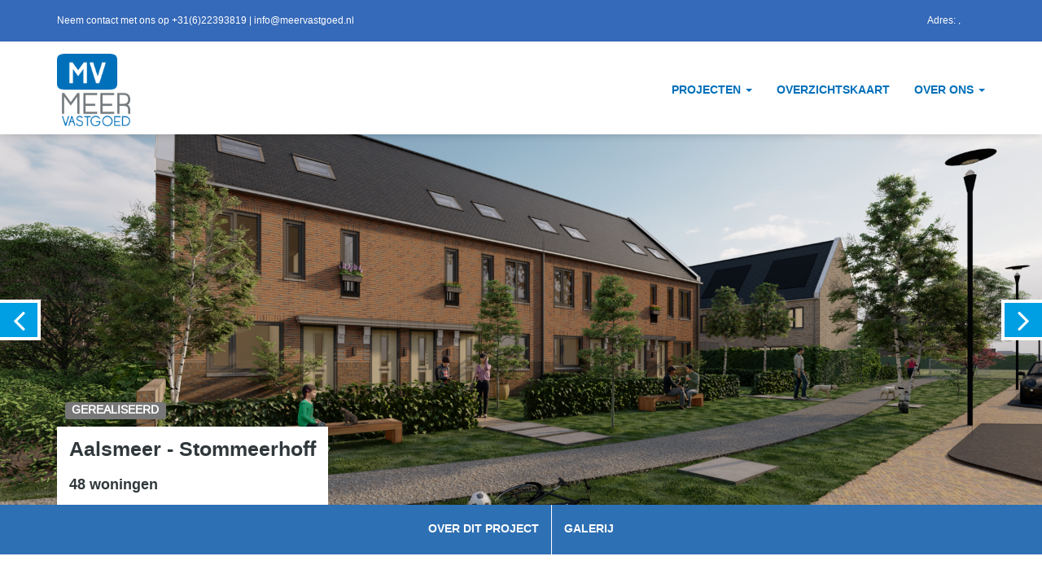

--- FILE ---
content_type: text/html; charset=UTF-8
request_url: https://meervastgoed.nl/project/34-aalsmeer---stommeerhoff
body_size: 5601
content:
<!DOCTYPE HTML>
<html><head>
<meta charset="utf-8">
<meta http-equiv="X-UA-Compatible" content="IE=edge">
<meta name="viewport" content="width=device-width, initial-scale=1">
<meta name="keywords" content="nieuwbouw, aalsmeer, project, stommeerhoff, gasloos" />
<meta name="description" content="meer dan vastgoed alleen" />
<meta property="og:image" content="https://meervastgoed.nl/img/userfiles/files/meervastgoed-og.png"/>
<meta property="og:title" content="MEER Vastgoed"/>
<meta property="og:description" content="meer dan vastgoed alleen"/>
<meta property="og:url" content="https://meervastgoed.nl"/>
<meta property="og:site_name" content="MEER Vastgoed"/>
<title>MEER Vastgoed</title>
<link rel="stylesheet" href="https://maxcdn.bootstrapcdn.com/font-awesome/4.6.1/css/font-awesome.min.css">
<link href="/css/bootstrap.css?v=2" rel="stylesheet" type="text/css">
<!--<link href="/css/bootstrap-theme.css?v=2" rel="stylesheet" type="text/css">-->
<link href="/css/style.css?v=10" rel="stylesheet" type="text/css">
<link href="/css/page_styles.css?v=2" rel="stylesheet" type="text/css">

<link rel="stylesheet" href="/js/leaflet/leaflet.css" />
<script type='text/javascript' src='https://ajax.googleapis.com/ajax/libs/jquery/1.11.1/jquery.min.js'></script>
<script src="/js/bootstrap.js" type="text/javascript"></script>
<script src="/js/jquery.justified.min.js" type="text/javascript"></script>
<!--<script src="/js/animate-enhanced.js" type="text/javascript"></script>-->
<script src="/js/leaflet/leaflet.js"></script>
<script src="/js/formvalidation.js" type="text/javascript"></script>
<script src="/js/scrollto.js" type="text/javascript"></script>
<script src="/js/functions.js?v=2" type="text/javascript"></script>
<script src="/js/shop.js?v=3" type="text/javascript"></script>
<script src="/js/rental.js?v=3" type="text/javascript"></script>

<script src="/js/isotope.js?v=2" type="text/javascript"></script>
<script src="/js/jquery.dotdotdot.min.js?v=2" type="text/javascript"></script>

<script src="https://cdnjs.cloudflare.com/ajax/libs/es6-promise/4.0.5/es6-promise.auto.js"></script>
<script src="/js/sweetalert/sweetalert2.min.js"></script>
<link rel="stylesheet" href="/js/sweetalert/sweetalert2.min.css">

<script src="/js/moment.min.js"></script>
<script src="/js/datepicker/bootstrap-datetimepicker.min.js"></script>
<link rel="stylesheet" href="/js/datepicker/bootstrap-datetimepicker.min.css">

<link href="/css/unite-gallery.css?v=2" rel="stylesheet" type="text/css">
<script src="/js/unitegallery.min.js" type="text/javascript"></script>
<script type='text/javascript' src='/js/themes/tiles/ug-theme-tiles.js'></script> 


<link rel="stylesheet" href="https://cdnjs.cloudflare.com/ajax/libs/Swiper/3.4.1/css/swiper.css">
<link rel="stylesheet" href="https://cdnjs.cloudflare.com/ajax/libs/Swiper/3.4.1/css/swiper.min.css">
<script src="https://cdnjs.cloudflare.com/ajax/libs/Swiper/3.4.1/js/swiper.js"></script>

<link href="/js/bootstrap-select/css/bootstrap-select.min.css" rel="stylesheet" type="text/css">
<script src="/js/bootstrap-select/js/bootstrap-select.min.js"></script>

<script src="https://npmcdn.com/imagesloaded@4.1/imagesloaded.pkgd.min.js"></script>

<link href="https://cdnjs.cloudflare.com/ajax/libs/OwlCarousel2/2.2.1/assets/owl.carousel.min.css" rel="stylesheet" type="text/css">
<link href="https://cdnjs.cloudflare.com/ajax/libs/OwlCarousel2/2.2.1/assets/owl.theme.default.min.css" rel="stylesheet" type="text/css">
<script src="https://cdnjs.cloudflare.com/ajax/libs/OwlCarousel2/2.2.1/owl.carousel.min.js" type="text/javascript"></script>

<script src='https://www.google.com/recaptcha/api.js'></script>


    <script src="https://maps.googleapis.com/maps/api/js?key=AIzaSyDPTKmMoYif0tKFFt4rSUSE7gwVP1u7g0k"></script>

<!-- Google Analytics -->
<script>
(function(i,s,o,g,r,a,m){i['GoogleAnalyticsObject']=r;i[r]=i[r]||function(){
(i[r].q=i[r].q||[]).push(arguments)},i[r].l=1*new Date();a=s.createElement(o),
m=s.getElementsByTagName(o)[0];a.async=1;a.src=g;m.parentNode.insertBefore(a,m)
})(window,document,'script','https://www.google-analytics.com/analytics.js','ga');

ga('create', 'UA-57337394-1', 'auto');
ga('send', 'pageview');
</script>
<!-- End Google Analytics -->


<link rel="stylesheet" href="//blueimp.github.io/Gallery/css/blueimp-gallery.min.css">
<link href="/css/bootstrap-image-gallery.min.css" rel="stylesheet" type="text/css">
<script src="//blueimp.github.io/Gallery/js/jquery.blueimp-gallery.min.js"></script>
<script src="/js/bootstrap-image-gallery.min.js" type="text/javascript"></script>

<!--[if lt IE 9]>
<script>
document.createElement('header');
document.createElement('nav');
document.createElement('section');
document.createElement('article');
document.createElement('aside');
document.createElement('footer');
document.createElement('hgroup');
</script>
<![endif]-->
</head>

<body>
<nav class="navbar-fixed-top navbar navbar-default">
		
		<div class="topnav">
		<div class="container" style="position:relative;">
			<div clas="row">
				<div class="col-md-6 col-sm-12 text-left" style="margin-left:-15px">
					Neem contact met ons op <a href="tel:+31(6)22393819">+31(6)22393819</a> | <a href="mailto:info@meervastgoed.nl">info@meervastgoed.nl</a>
				</div>
				<div class="col-md-6 col-sm-12 text-right">
					Adres: <a href="https://goo.gl/maps/Cz5xT1FeLHA2" target="_blank">,  </a>
				</div>
			</div>
		</div>
		</div>
	<div class="container" style="position:relative;">
		
		
		
    	<div class="navbar-header">
           <button type="button" class="navbar-toggle collapsed" data-toggle="collapse" data-target="#navbar">
            <span class="sr-only">Toggle navigation</span>
            <span class="icon-bar"></span>
            <span class="icon-bar"></span>
            <span class="icon-bar"></span>
          </button>
          <a class="navbar-brand" href="/"><img src="/img/meervastgoed-logo.png" alt="MEER Vastgoed" /></a>
        </div>
         <div class="collapse navbar-collapse" id="navbar">
    	<ul class="nav navbar-nav navbar-right">
    				
						<li class="dropdown">
			  <a href="/projecten" class="dropdown-toggle" data-toggle="dropdown" role="button" aria-haspopup="true" aria-expanded="false">Projecten <span class="caret"></span></a>
			  <ul class="dropdown-menu">
                  <li><a href="/projecten">Projecten</a></li>
			  					<li><a href="/products/woningbouw">Woningbouw</a></li>
								<li><a href="/products/bedrijfsmatig">Bedrijfsmatig</a></li>
								<li><a href="/products/zorgconcept">Zorgconcept</a></li>
							  </ul>
			</li>
						
	
            
					
						<li>
            	<a href="/overzichtkaart">Overzichtskaart</a>
            </li>
						
	
            
					
						<li class="dropdown">
			  <a href="/overons" class="dropdown-toggle" data-toggle="dropdown" role="button" aria-haspopup="true" aria-expanded="false">Over ons <span class="caret"></span></a>
			  <ul class="dropdown-menu">
                  <li><a href="/overons">Over ons</a></li>
			  					<li><a href="/informatie/neem-contact-met-ons-op">Contact</a></li>
								<li><a href="/nieuws">Nieuws & Sponsoring</a></li>
							  </ul>
			</li>
						
	
            
			
        </ul>
		
		
		
		<!--<ul class="nav navbar-nav navbar-right text-right">
    		<p class="navbar-text"> <br /><small></small></p>
			<a type="button" class="btn btn-default btn-pink navbar-btn" style="margin-top:10px; margin-right:10px;" href="/tickets/" target="_blank">Tickets</a>
						<li class="langChoose">
            	<a href="/?lang=nl"><img class="img-circle" src="/img/cache/693-vlag-nl.jpg-40x40.jpg" /></a>
            </li>
			        </ul>-->
        </div>
    
    </div>
</nav>
<div class="homeBanner">

	<div class="slideControls">
		<div class="prev"><i class="fa fa-angle-left fa-3x" aria-hidden="true"></i></div>
		<div class="next"><i class="fa fa-angle-right fa-3x" aria-hidden="true"></i></div>
	</div>

	<div class="slidesHolder">
		<div class="slide active" data-ml="0" style="background-image:url('/img/original/PIC_def__Bebo Woningen-2463.jpg');">
			
		</div>
		<div class="slide " data-ml="0" style="background-image:url('/img/cache/PIC_def__21 kap langs- en dwarskap.jpg-1500x900.jpg');">
			
		</div><div class="slide " data-ml="0" style="background-image:url('/img/cache/PIC_def__Bebo Woningen.jpg-1500x900.jpg');">
			
		</div><div class="slide " data-ml="0" style="background-image:url('/img/cache/PIC_def__Poortwoning.jpg-1500x900.jpg');">
			
		</div><div class="slide " data-ml="0" style="background-image:url('/img/cache/PIC_def__Tweekapper B.jpg-1500x900.jpg');">
			
		</div><div class="slide " data-ml="0" style="background-image:url('/img/cache/PIC_def__Vierkapper A1.jpg-1500x900.jpg');">
			
		</div><div class="slide " data-ml="0" style="background-image:url('/img/cache/PIC_def__Vierkapper C.jpg-1500x900.jpg');">
			
		</div><div class="slide " data-ml="0" style="background-image:url('/img/cache/PIC_def__Vijfkapper.jpg-1500x900.jpg');">
			
		</div><div class="slide " data-ml="0" style="background-image:url('/img/cache/Schermafbeelding 2020-03-19 om 13.png-1500x900.png');">
			
		</div><div class="slide " data-ml="0" style="background-image:url('/img/cache/Schermafbeelding 2020-03-19 om 13-4853.png-1500x900.png');">
			
		</div><div class="slide " data-ml="0" style="background-image:url('/img/cache/Schermafbeelding 2020-03-19 om 13-1487.png-1500x900.png');">
			
		</div><div class="slide " data-ml="0" style="background-image:url('/img/cache/Schermafbeelding 2020-03-19 om 13-3078.png-1500x900.png');">
			
		</div><div class="slide " data-ml="0" style="background-image:url('/img/cache/Schermafbeelding 2020-03-19 om 13-7423.png-1500x900.png');">
			
		</div><div class="slide " data-ml="0" style="background-image:url('/img/cache/Schermafbeelding 2020-03-19 om 13-2214.png-1500x900.png');">
			
		</div><div class="slide " data-ml="0" style="background-image:url('/img/cache/Schermafbeelding 2020-03-19 om 13-2048.png-1500x900.png');">
			
		</div><div class="slide " data-ml="0" style="background-image:url('/img/cache/SO-NO1 situatie.png-1500x900.png');">
			
		</div><div class="slide " data-ml="0" style="background-image:url('/img/cache/5a0c1743-56da-41b2-87b5-438249572774.jpg-1500x900.jpg');">
			
		</div><div class="slide " data-ml="0" style="background-image:url('/img/cache/7b54aa3b-9cf9-4a38-95c5-e9a69bd8ddf1.jpg-1500x900.jpg');">
			
		</div><div class="slide " data-ml="0" style="background-image:url('/img/cache/635172b6-c701-46df-97dd-dac91d8c37c7.jpg-1500x900.jpg');">
			
		</div><div class="slide " data-ml="0" style="background-image:url('/img/cache/4084436e-74b1-4da7-bb75-8e107f0f8741.jpg-1500x900.jpg');">
			
		</div><div class="slide " data-ml="0" style="background-image:url('/img/cache/64748163-c728-48a3-884a-fc704d6ffdfc.jpg-1500x900.jpg');">
			
		</div><div class="slide " data-ml="0" style="background-image:url('/img/cache/b71a12d1-4754-4d42-a98e-8484d65bfb02.jpg-1500x900.jpg');">
			
		</div><div class="slide " data-ml="0" style="background-image:url('/img/cache/b83d5eba-0fea-46f4-8687-dcfb1d2faa00.jpg-1500x900.jpg');">
			
		</div><div class="slide " data-ml="0" style="background-image:url('/img/cache/c87bd233-2b17-4510-9be8-e2688c1b08b5.jpg-1500x900.jpg');">
			
		</div><div class="slide " data-ml="0" style="background-image:url('/img/cache/eeff209b-0b89-4017-bb11-8ddd9819a36a.jpg-1500x900.jpg');">
			
		</div><div class="slide " data-ml="0" style="background-image:url('/img/cache/fc3e35ed-d76e-4acb-962f-a13fd82b7171.jpg-1500x900.jpg');">
			
		</div>		
	</div>
	
	<!--<div class="slideIndicators">
			</div>
	<div class="splitter"></div>-->
	
	<div class="container">
	<div class="row">
	<div class="col-md-12">
		<div class="captionHolder">
		<div class="caption">
			<span class="label label-default">GEREALISEERD</span>			<h1>Aalsmeer - Stommeerhoff</h1>
			<h3>48 woningen</h3>
		</div>
		</div>
	</div>
	</div>
	</div>
</div>
<script>
var slideTimer = 10000;
</script>

<section data-style="blue">
	<div class="container">
		<div class="col-md-12 text-center">
			<div class="subnav">
			<a href="/project/34-aalsmeer---stommeerhoff" class="">Over dit project</a><a href="/project/34-aalsmeer---stommeerhoff&galerij" class="">Galerij</a>			
			</div>
		</div>
	</div>
</section>


<section name="34-aalsmeer---stommeerhoff" style="padding:50px 0">
<div class="container">
	<div class="row">
		<div class="col-md-8 col-md-offset-2">
			<h1>Aalsmeer - Stommeerhoff</h1>
			<div class="html_block">
	
    <div contenteditable="true" block="1" class="text_content"><p style="margin:0cm 0cm 0.0001pt; text-align:start; -webkit-text-stroke-width:0px"><span style="font-size:11pt"><span style="font-family:Calibri, sans-serif"><span style="caret-color:#000000"><span style="color:#000000"><span style="font-style:normal"><span style="font-variant-caps:normal"><span style="font-weight:normal"><span style="letter-spacing:normal"><span style="orphans:auto"><span style="text-transform:none"><span style="white-space:normal"><span style="widows:auto"><span style="word-spacing:0px"><span style="-webkit-text-size-adjust:auto"><span style="text-decoration:none"></span></span></span></span></span></span></span></span></span></span></span></span></span></span></span></p>

<p style="margin:0cm 0cm 0.0001pt; text-align:start; -webkit-text-stroke-width:0px"><span style="font-size:11pt"><span style="font-family:Calibri, sans-serif"><span style="caret-color:#000000"><span style="color:#000000"><span style="font-style:normal"><span style="font-variant-caps:normal"><span style="font-weight:normal"><span style="letter-spacing:normal"><span style="orphans:auto"><span style="text-transform:none"><span style="white-space:normal"><span style="widows:auto"><span style="word-spacing:0px"><span style="-webkit-text-size-adjust:auto"><span style="text-decoration:none"></span></span></span></span></span></span></span></span></span></span></span></span></span></span></span></p>

<h2>&nbsp;</h2>

<p><br />
<strong>Dit project is inmiddels gerealiseerd!</strong><br />
<br />
&nbsp;</p>

<p>&nbsp;</p>

<p style="margin:0cm 0cm 0.0001pt; text-align:start; -webkit-text-stroke-width:0px"><span style="font-size:11pt"><span style="font-family:Calibri, sans-serif"><span style="caret-color:#000000"><span style="color:#000000"><span style="font-style:normal"><span style="font-variant-caps:normal"><span style="font-weight:normal"><span style="letter-spacing:normal"><span style="orphans:auto"><span style="text-transform:none"><span style="white-space:normal"><span style="widows:auto"><span style="word-spacing:0px"><span style="-webkit-text-size-adjust:auto"><span style="text-decoration:none"></span></span></span></span></span></span></span></span></span></span></span></span></span></span></span></p>
</div>
</div>		</div>
		<div class="col-md-8 col-md-offset-2">
			<div class="addthis_inline_share_toolbox"></div>
		</div>
	</div>
</div>
</section>


<section>
<div class="container-fluid">
	<div class="row">
		<div class="col-md-12">
		<div style="position:relative;">
		<div id="projectmap" style="height:500px; margin:0 -15px;">
		
		</div>
		</div>
		</div>
	</div>
</div>
</section>


<script>

    var themarker = new Array();
    themarker[0] = {
        iconSize: [25, 41],
        iconAnchor: [12, 41],
        popupAnchor: [0, -35],
        iconUrl: '/img/marker-icon.png',
        shadowUrl: '/img/marker-shadow.png',
    };
    themarker[1] = {
        iconSize: [25, 41],
        iconAnchor: [12, 41],
        popupAnchor: [0, -35],
        iconUrl: '/img/marker-icon-green.png',
        shadowUrl: '/img/marker-shadow.png',
    };
    themarker[2] = {
        iconSize: [25, 41],
        iconAnchor: [12, 41],
        popupAnchor: [0, -35],
        iconUrl: '/img/marker-icon-red.png',
        shadowUrl: '/img/marker-shadow.png',
    };
    themarker[3] = {
        iconSize: [25, 41],
        iconAnchor: [12, 41],
        popupAnchor: [0, -35],
        iconUrl: '/img/marker-icon-purple.png',
        shadowUrl: '/img/marker-shadow.png',
    } ;
var projectmap;

showProjectMap();
function showProjectMap() {
	if($('#projectmap').doesExist()) {
        projectmap = new google.maps.Map(document.getElementById('projectmap'), {
            center: {lat: 52.2702483,lng:4.7610562},
            zoom: 13,
            styles: [{"featureType":"landscape.man_made","elementType":"geometry.fill","stylers":[{"color":"#ece2d9"}]},{"featureType":"landscape.natural","elementType":"geometry.fill","stylers":[{"visibility":"on"},{"color":"#b8cb93"}]},{"featureType":"poi","elementType":"all","stylers":[{"visibility":"off"}]},{"featureType":"poi.business","elementType":"all","stylers":[{"visibility":"off"}]},{"featureType":"poi.medical","elementType":"all","stylers":[{"visibility":"off"}]},{"featureType":"poi.park","elementType":"all","stylers":[{"visibility":"on"}]},{"featureType":"poi.park","elementType":"geometry.fill","stylers":[{"color":"#ccdca1"}]},{"featureType":"poi.sports_complex","elementType":"all","stylers":[{"visibility":"on"}]},{"featureType":"road","elementType":"geometry.fill","stylers":[{"hue":"#ff0000"},{"saturation":-100},{"lightness":99}]},{"featureType":"road","elementType":"geometry.stroke","stylers":[{"color":"#808080"},{"lightness":54}]},{"featureType":"road","elementType":"labels.text.fill","stylers":[{"color":"#767676"}]},{"featureType":"road","elementType":"labels.text.stroke","stylers":[{"color":"#ffffff"}]},{"featureType":"water","elementType":"all","stylers":[{"saturation":43},{"lightness":-11},{"hue":"#0088ff"}]}]
        });

		html = '';
		html = '<div class="popupOnMap"><div class="image"><img src="/img/cache/PIC_def__Bebo Woningen-2463.jpg-280x150.jpg" /></div><div class="title"><h3>Aalsmeer - Stommeerhoff</h3></div>';
		html += '<div class="address">';
		html += '48 woningen<br />';
		html += '<a class="btn btn-info btn-block" href="/stommeerhoff">bekijk project</a>';
		html += '</div></div>';

        var infowindow = new google.maps.InfoWindow({
            content: html
        });
        var marker = new google.maps.Marker({
            position: {lat: 52.2702483, lng: 4.7610562},
            map: projectmap,
            title: '48 woningen',
            icon: {
                url: themarker[2].iconUrl
            }
        });

        marker.addListener('click', function() {
            infowindow.open(projectmap, marker);
        });
		
	}
}
</script><div class="modal fade" id="cleanAjaxModal">
  <div class="modal-dialog">
    <div class="modal-content">
      
    </div><!-- /.modal-content -->
  </div><!-- /.modal-dialog -->
</div><!-- /.modal --><footer>
	<div class="container">
		<div style="height:20px"></div>
		
		<div class="row">
			<div class="col-md-3 col-xs-6">
				<h4>Sitemap</h4>
									<a href="/projecten">Projecten</a><br>
									<a href="/overzichtkaart">Overzichtskaart</a><br>
									<a href="/overons">Over ons</a><br>
							</div>
			<div class="col-md-3 col-xs-6">
				<h4>Categorieën</h4>
									<a href="/products/woningbouw">Woningbouw</a><br>
									<a href="/products/bedrijfsmatig">Bedrijfsmatig</a><br>
									<a href="/products/zorgconcept">Zorgconcept</a><br>
							</div>
			<div class="col-md-3 col-xs-6">
				<h4>Contact</h4>
				<strong>MEER Vastgoed</strong><br />
				<br>
				 <br><br>
				
				+31(6)22393819<br>
				<a href="mailto:info@meervastgoed.nl" target="_blank">info@meervastgoed.nl</a>
			</div>
			<div class="col-md-3 col-xs-6">
				<h4>Social</h4>
				                    	<a href="https://www.facebook.com/meervastgoed/" target="_blank"><i class="fa fa-facebook-square" aria-hidden="true"></i> Facebook</a><br>
                    										                    	<a href="https://www.linkedin.com/company/meervastgoed" target="_blank"><i class="fa fa-linkedin-square" aria-hidden="true"></i> LinkedIn</a><br>
                    															                
                    <br><br>
                                                        	<a href="/img/userfiles/files/Privacy-%20en%20cookie%20beleid%202018.pdf" target="_blank">Privacy verklaring</a><br>
                                    					
			</div>
			
			
			
		</div>
		<div style="height:30px"></div>
	<div class="row">
		<div class="col-md-6">
							<img src="/img/userfiles/files/logo-horizontaal-zw.png" alt="Nieuws & Sponsoring" width="150"/>
						</div>
		<div class="col-md-6 text-right">
			<small>Website ontwikkeling en ontwerp door <a href="http://designs.nl/" target="_blank">Designs</a> [marketing &amp; media concepts]</small>
		</div>
		
	</div>
	<div style="height:20px"></div>
	
</footer>

<!--
PHPLog

-->

<!-- The Bootstrap Image Gallery lightbox, should be a child element of the document body -->
<div id="blueimp-gallery" class="blueimp-gallery blueimp-gallery-controls" data-use-bootstrap-modal="false">
    <!-- The container for the modal slides -->
    <div class="slides"></div>
    <!-- Controls for the borderless lightbox -->
    <h3 class="title"></h3>
    <a class="prev">‹</a>
    <a class="next">›</a>
    <a class="close">×</a>
    <a class="play-pause"></a>
    <ol class="indicator"></ol>
    <!-- The modal dialog, which will be used to wrap the lightbox content -->
    <div class="modal fade">
        <div class="modal-dialog">
            <div class="modal-content">
                <div class="modal-header">
                    <button type="button" class="close" aria-hidden="true">&times;</button>
                    <h4 class="modal-title"></h4>
                </div>
                <div class="modal-body next"></div>
                <div class="modal-footer">
                    <button type="button" class="btn btn-default pull-left prev">
                        <i class="glyphicon glyphicon-chevron-left"></i>
                        Previous
                    </button>
                    <button type="button" class="btn btn-primary next">
                        Next
                        <i class="glyphicon glyphicon-chevron-right"></i>
                    </button>
                </div>
            </div>
        </div>
    </div>
</div>
<script type="text/javascript" src="//s7.addthis.com/js/300/addthis_widget.js#pubid=ra-58d25c7a262cb5a8"></script>

<script type="text/javascript"> _linkedin_partner_id = "1741538"; window._linkedin_data_partner_ids = window._linkedin_data_partner_ids || []; window._linkedin_data_partner_ids.push(_linkedin_partner_id); </script><script type="text/javascript"> (function(){var s = document.getElementsByTagName("script")[0]; var b = document.createElement("script"); b.type = "text/javascript";b.async = true; b.src = "https://snap.licdn.com/li.lms-analytics/insight.min.js"; s.parentNode.insertBefore(b, s);})(); </script> <noscript> <img height="1" width="1" style="display:none;" alt="" src="https://px.ads.linkedin.com/collect/?pid=1741538&fmt=gif" /> </noscript>

</body>
</html>

--- FILE ---
content_type: text/css
request_url: https://meervastgoed.nl/css/style.css?v=10
body_size: 3193
content:
@charset "UTF-8";

/* CSS Document */

header
,nav
,section
,article
,aside
,footer
,hgroup 
{ t
position:relative;
display: block;
}

body {

    font-family: 'arimoregular', sans-serif;
	line-height:1.5em;
	color:#30383b;
}

h1 a, h2 a, h3 a, h1 a:hover, h2 a:hover, h3 a:hover {
	text-decoration:none;
	color:inherit;
}
h1, h2, h3, h4, h5 {
	font-family:'arimobold';
}
h1 {
	font-size:25px;
}
h2 {
	font-size:20px;
}
h3 {
	font-size:18px;
}
h4 {

}
.custom_template .row, .custom_template .column {
	z-index:auto !important;
}
.col-xs-15,
.col-sm-15,
.col-md-15,
.col-lg-15 {
    position: relative;
    min-height: 1px;
    padding-right: 10px;
    padding-left: 10px;
}
.col-xs-15 {
    width: 20%;
    float: left;
}
@media (min-width: 768px) {
.col-sm-15 {
        width: 20%;
        float: left;
    }
}
@media (min-width: 992px) {
    .col-md-15 {
        width: 20%;
        float: left;
    }
}
@media (min-width: 1200px) {
    .col-lg-15 {
        width: 20%;
        float: left;
    }
}
@media only screen and (min-width : 481px) {
    .flex-row {
        display: flex;
        flex-wrap: wrap;
    }
    .flex-row > [class*='col-'] {
        display: flex;
        flex-direction: column;
    }
    .flex-row.row:after, 
    .flex-row.row:before {
        display: flex;
    }
}
div[data-href] {
	cursor:pointer;
}
img {
	max-width:100%;
	height:auto !important;
}
img.media-object {
	max-width:none;
}
hr {
	margin:0px 0 5px 0;
}
section.head {
	background: #3569B9;
	color:#FFF;
	padding:170px 0 10px;
	background-size:cover;
	background-position:center center;
}
section.head h1 {
	font-size:40px;
	text-transform:uppercase;
}
section.projectHead {
	height:75vh;
	min-height:500px;
	background-size:cover;
	background-position:center center;
}

.topnav {
	background-color:#3569B9;
	color:#FFF;
	padding:15px 0;
	font-size:12px
}
.topnav a {
	color:#FFF;
}
.topnav .text-right {
	margin-right:-15px;
}
@media (max-width: 520px) {
	.topnav .text-right {
		text-align:left !important;
		margin-left:-15px !important;
	}
}
.navbar-header {
	position: relative;
	z-index:100;
}
.navbar {
	background-color:rgba(255,255,255,1);
	color:#333;
	border-bottom:0;
	box-shadow:0px 0px 10px rgba(0,0,0,0.2);
}
.navbar-default .navbar-nav > li > a {
	font-family:'arimobold';
    color: #0070ba;
	font-size:14px;
	text-transform:uppercase;
}
.navbar-default .navbar-nav > li > a:hover {
	color: #333;
}
.navbar-brand {
	font-family:'arimobold';
	background-color:transparent;
	color:#333;
	font-size:25px;
	height:auto;
	padding-top:0px;
	padding-bottom:10px;
	z-index:20;
}
.navbar-brand:hover {
	background-color:#FFF !important;
}
.navbar-brand img {
	width:90px; height:auto;
	margin-top: 15px;
}
@media all and (max-width: 1200px) {

}

.navbar-toggle {
	margin-top: 18px;
}
.navbar-default .navbar-nav > li > a {
	padding-top:50px;
	padding-bottom:10px;
	color:#0070ba;
}

@media all and (max-width: 768px) {
	.navbar-brand img {
		width:50px; height:auto;
		margin-top: 10px;
	}
	.navbar-default .navbar-nav > li > a {
		padding-top: 10px;
		padding-bottom: 10px;
	}
}


@media all and (max-width: 1200px) {
	.navbar-default .navbar-nav > li > a {
		font-size: 14px;
	}
}
.navbar-default .navbar-nav > li.langChoose > a {
	ladding-left:3px; padding-right:3px;
}
.navbar-default .navbar-nav > li.langChoose > a > img {
	width:25px; height:auto;
	display:block;
}
.navbar-text {
	font-family:'arimoregular';
	color:#FFF !important;
	font-size: 14px;
    line-height: normal;
    text-transform: uppercase;
	margin-top:10px;
	margin-bottom:0px;
}

@media (min-width: 768px) {
   
}

#navbar {
	position:relative;
}
.subnav a {
	display:inline-block;
	padding:20px 15px;
	border-left:1px solid #FFF;
	font-family:'arimobold';
    color: #FFF;
	font-size:14px;
	text-transform:uppercase;
	text-decoration:none;
}
.subnav a:first-child {
	border-left:0;
}
.subnav a.active {
	background-color: #FFF;
	color: #009fe3;
}
@media (max-width: 768px) {
   .subnav a {
		display:inline-block;
		padding:10px 5px;
		border-left:1px solid #FFF;
		font-family:'arimobold';
		color: #FFF;
		font-size:12px;
		text-transform:uppercase;
		text-decoration:none;
	}
}

footer {
	padding:0 0 20px 0;
	background-color:#2E70B4;
	color:#FFF;
	font-size:12px;
	line-height:18px;
}
footer h1, footer h2, footer h3, footer h4 {
	color:#FFF;
}
footer a {
	color:inherit;
}
footer a:hover {
	color:inherit;
}


.table > tfoot > tr:first-child > td {
    border-top: 2px solid #ddd;
}
.table > tfoot {
	font-weight:bold;
}

.highpad {
	padding:20px 0 0 0;
}

.btn-noradius {
	border-radius:0;
}



/*homeProject*/
.homeProject {
	
}
.homeProject .image {
	line-height:0;
	position:relative;
	overflow:hidden;
}
.homeProject .image .overlay {
	position:absolute;
	left:0; top:0;
	width:100%; height:100%;
	color:#FFF;
	font-family:'arimobold';
	font-size:14px;
	text-align:center;
	padding-top:70px;
	box-sizing:border-box;
	background-color:rgba(0,0,0,0.7);
	transition:all 0.25s;
	opacity:0;
	transform:scale(1.1);
}
.homeProject:hover .image .overlay {
	opacity:1;
	transform:scale(1);
}
.homeProject .image .label {
	position:absolute;
	z-index:2;
	top:10px; right:10px;
}
.homeProject .title {
	font-family:'arimobold';
	font-size:13px;
	text-transform:uppercase;
	padding-top:5px;
}
.homeProject .subtitle {
	font-family:'arimoregular';
	font-size:12px;
	line-height:1.3em;
	font-style:italic;
}
.homeProject .description {
	color:#666;
	font-size:12px;
	line-height:1.3em;
}


.homeProject.productShort {
	font-size:13px;
}
.homeProject.productShort .title {
	font-size:15px;
	padding:15px 0;
}
.homeProject.productShort .image .overlay {
	padding-top:120px;
}
.homeProject.productShort .image .label {
	font-size:14px;
}


/*projectHead*/
.homeBanner .container {
	position:absolute; top:0;
	z-index:101; width:100%;
}

.projectHead .captionHolder, .homeBanner .captionHolder {
	height:75vh;
	min-height:500px;
}
@media (max-width: 768px) {
	.projectHead .captionHolder, .homeBanner .captionHolder {
		height:60vh;
		min-height:0px;
		position:absolute;
		left:0; top:0;
		box-sizing:border-box;
	}
}
.projectHead .captionHolder .caption, .homeBanner .captionHolder .caption {
	padding:15px;
	background-color:#FFF;
	position:absolute;
	left:0; bottom:0;
}
.projectHead .captionHolder .caption .label, .homeBanner .captionHolder .caption .label {
	position:absolute;
	left:10px; top:-30px;
	font-size:14px;
}
.projectHead .captionHolder .caption h1, .homeBanner .captionHolder .caption h1 {
	margin-top:0;
}
.projectHead .captionHolder .caption h3, .homeBanner .captionHolder .caption h3 {
	margin-bottom:0;
}


section.projectTypeSection {
	padding:30px 0;
	border-bottom:1px solid #efefef;
}
section.projectTypeGallery {
	padding:30px 0;
}
.galleryImg {
	padding-bottom:20px;
	display:inline-block;
}
.projectTypeSpecs > div {
	width:20%;
	float:left;
	text-align:center;
	font-size:11px;
	border:1px solid #efefef;
	padding:15px 0;
}
.projectTypeSpecs > div .title {
	
}
.projectTypeSpecs > div .value {
	color:#009fe3;
	font-size:12px;
}


.typeGallery {
	padding-top:20px;
}
.typeGallery a {
	width:33%;
	float:left;
	text-align:center;
}



/*MAP*/
.popupOnMap .title h3 {
	margin-top:5px; margin-bottom:0;
}
.legend {
	position: absolute;
	top:10px; right:10px;
	padding:20px;
	background-color:#FFF;
	z-index:801;
}
.legend img {
	width:15px; height:auto;
}
@media (max-width: 420px) {
	.legend {
	position: relative;
		border: 1px solid #ccc;
   
		top: 0;
		left: 0;
		border-bottom: 0;
	}
}




/*artistItem*/
.artistItem {
	
}
.artistItem .photo {
	height:240px;
	overflow:hidden;
}
.artistItem .content {
	padding:15px 0;
	text-align:center;
	background-color:#efefef;
}
.artistItem .content h4 {
	color:#009fe3;
	font-family:'arimobold';
	text-transform:uppercase;
}
.owl-nav {
	position: absolute;
    width:100%;
    top:50%;
    margin-top: -22px;
    display: none;
}
.owl-prev {
    position: absolute;
    left:-25px;
}
.owl-next {
    position: absolute;
    right:-25px;
}



/*employeeInfo*/
.employeeInfo {
    vertical-align: top;
	padding:20px;
	background-color:#efefef;
	display: inline-block;
	
	width:50%;	
    
}
.employeeInfo h1 {
	color:#009fe3;
}
.employeeImage {
    vertical-align: top;
	width:50%;
    display: inline-block;
}
.employeeImage img {
	width:100%; height:auto;
}


/*Cart*/
input.ess {
	background-image:url('../img/ess.png');
	background-repeat:no-repeat;
	background-position:right top;
	background-size:25px 25px;
}



/*subscribeForm*/
.subscribeForm input {
	border-radius:0;
}

/*FORM*/
input[type=text],input[type=email],textarea.form-control {
	border-radius:0;
	border:1px solid rgba(0,0,0,0.2);
}
.control-label {
	text-align:left !important;
}




/*homeBanner*/
.homeBanner {
	height:75vh;
	min-height:500px;
	position:relative;
	background-color:#FFF;
	overflow:hidden;
	width:100%;
	margin-top:80px;
}
@media (max-width: 768px) {
	.homeBanner {
	margin-top:147px;
	}
}
.carouselWrapper {
	width:100%;
}
.slideControls, .slideIndicators {
	position:absolute;
}
.slidesHolder {
	height:75vh;
	min-height:500px;
	width:100vw;
	white-space:nowrap;
	overflow:hidden;
}

.slideControls {
	position:relative;
	overflow:visible;
	top:0;
	width:100vw;
	color:#FFF;
	z-index:102;
	height:0px;
}
.slideControls > div {
	position:absolute;
	width:50px; height:50px;
	top:40vh;
	color:#FFF;
	cursor:pointer;
	z-index:99;
	background-color:#009fe3;
	text-align:center;
	border:4px solid #FFF;
	transition:all 0.2s;
}
.slideControls > div.next {
	right:0px;
	border-right:0px;
}
.slideControls > div.prev {
	left:0px;
	border-left:0px;
}
.slideControls > div.next:hover {
	padding-right:10px;
}
.slideControls > div.prev:hover {
	padding-left:10px;
}


.slideIndicators {
	position:absolute;
	bottom:30px; right:30px;
	z-index:5;
	white-space:nowrap;
}
.slideIndicators > div {
	background-color:transparent;
	border:1px solid #FFF;
	width:15px; height:15px;
	display:inline-block;
	margin:0 2px;
	border-radius:15px;
}
.slideIndicators > div.active {
	background-color:#fff;
}


.slidesHolder .slide {
	width:100vw;
}

.captionHolder {
	width:100vw;
	margin:0 auto;
	position:relative;
	height:75vh;
	min-height:500px;
}
@media (max-width: 520px) { 
	.captionHolder {
		min-height:0px;
		height:60vh !important;
	}
}
@media (min-width: 768px) { 
	.captionHolder {
		width:720px;
	}
}
/* Medium devices (desktops, 992px and up) */
@media (min-width: 992px) { 
	.captionHolder {
		width:940px;
	}
}
/* Large devices (large desktops, 1200px and up) */
@media (min-width: 1200px) { 
	.captionHolder {
		width:1140px;
	}
}

.slidesHolder .slide {
	height:75vh;
	min-height:500px;
	background-position:center center;
	background-size:cover;
	transform:scale(1);
	transition:all 0.25s;
	z-index:3;
	display:inline-block;
	white-space:normal;
	margin-right:50px;
	background-color:#000;
}
.slidesHolder .slide.active {
	opacity:1;
}
.slidesHolder .slide.active  .slideInner {
	opacity:1
}
.slidesHolder .slide .caption {
	position:absolute;
	left:0px; bottom:0px;
	padding:25px;
	color:#333;
	background-color:#FFF;
	max-width:50%;
}
@media (max-width: 768px) { 
	.slidesHolder .slide .caption {
		max-width:80% !important;
	}
}
.slidesHolder .slide .caption h2 {
	color:#333;
	display:inline-block;
	margin:0;
	font-family:'arimobold';
	white-space:nowrap;
	overflow: hidden;
	text-overflow: ellipsis;
	max-width: 100%;
}
.slidesHolder .slide .caption h3 {
	color:#333;
	display:inline-block;
	margin:10px 0;
	font-size:20px;
	font-family:'arimobold';
	font-weight:300;
	text-transform:none;
}

.slidesHolder .slide.active {
	left:0;top:0;
	z-index:4;
}
.slidesHolder .slide.toback {
	transform:scale(0.9);
	opacity:0.8;
	z-index:2;
}
.slidesHolder .slide.fromback {
	transition:all 0.05s;
	transform:scale(0.9);
	opacity:0.8;
	z-index:2;
	left:0;
}
.slidesHolder .slide.fromback.active {
	transition:all 0.25s;
	transform:scale(1);
	opacity:1;
	left:0;
	z-index:4;
	
}
.slidesHolder .slide.toright {
	left:100vw;
}

@media (max-width: 768px) {
	.homeBanner {
		height:60vh;
	}
	.slidesHolder, .slideControls, .slideIndicators {
		position:absolute;
	}
	.slidesHolder {
		height:60vh;
		width:100%;
	}	
	.slidesHolder .slide {
		height:60vh;
	}
	.slideControls > div {
		top:20vh;
	}
	.slidesHolder .slide .caption h1 {
		color:#FFF;
		display:inline-block;
		margin:0;
		font-size:22px;;
		font-family:'arimobold';
		text-shadow:0px 0px 1px rgba(0,0,0,0.5);
	}
	.slidesHolder .slide .caption h3 {
		color:#FFF;
		display:inline-block;
		margin:5px 0;
		font-size:15px;
		font-family:'arimobold';
		font-weight:300;
		text-transform:none;
		text-shadow:0px 0px 1px rgba(0,0,0,0.5);
	}
}




.pagination {
	margin:0;
}

a.editInCMS {
	position:fixed;
	bottom:10px; right:10px;
	background-color:#FFF;
	box-shadow:0px 0px 10px rgba(0,0,0,0.2);
	border-radius:3px;
	padding:10px;
	cursor:pointer;
}


--- FILE ---
content_type: text/css
request_url: https://meervastgoed.nl/css/page_styles.css?v=2
body_size: 799
content:

@font-face {
    font-family: 'arimobold';
    src: url('fonts/arimo-bold-webfont.woff2') format('woff2'),
         url('fonts/arimo-bold-webfont.woff') format('woff');
    font-weight: normal;
    font-style: normal;

}




@font-face {
    font-family: 'arimobold_italic';
    src: url('fonts/arimo-bolditalic-webfont.woff2') format('woff2'),
         url('fonts/arimo-bolditalic-webfont.woff') format('woff');
    font-weight: normal;
    font-style: normal;

}




@font-face {
    font-family: 'arimoitalic';
    src: url('fonts/arimo-italic-webfont.woff2') format('woff2'),
         url('fonts/arimo-italic-webfont.woff') format('woff');
    font-weight: normal;
    font-style: normal;

}




@font-face {
    font-family: 'arimoregular';
    src: url('fonts/arimo-regular-webfont.woff2') format('woff2'),
         url('fonts/arimo-regular-webfont.woff') format('woff');
    font-weight: normal;
    font-style: normal;

}

.html_block {
	width:100%;
	display:inline-block;
	text-align:left;
}
.template_holder {
	text-align:center;
}

.column h1, .column h2, .column h3, .column h4{
	font-family:'arimobold';
}
.column {
    font-family: 'arimoregular', sans-serif;
	background-position:center center;
	background-size:cover;
}
.column h1 {
	margin-top:0;
	color:#333333;
	text-transform:uppercase;
	font-weight:bold;
}
.column h1:last-child {
	margin-bottom:20px;
}
.column h2 {
	font-family:'arimobold';
}
.column h3 {
	
	font-weight:200;
}
.column p + h2 {
	margin-bottom:5px;
}
.column h2 + h3 {
	margin:0; padding:0;
}
.custom_template .row {
	/*min-height:100px;*/
	position:relative;
	text-align:left;
	z-index:2;
}
.custom_template .column {
	position:relative;
	text-align:left;
	z-index:3;
}
.custom_template .column.text-left{
	text-align:left;
}
.custom_template .column.text-center{
	text-align:center;
}
.custom_template .column.text-right{
	text-align:right;
}

.column.textleft {
	text-align:left;
}
.column.textcenter {
	text-align:center;
}
.column.textright {
	text-align:right;
}


section[data-style=white] {
	background-color:#FFF;
}
section[data-style=lightgrey] {
	background-color:#EFEFEF;
}
section[data-style=grey] {
	background-color:#f7f7f7;
}
section[data-style=dark] {
	background-color:#30383b;
	color:#FFF;
}
section[data-style=dark] h1, section[data-style=dark] h2, section[data-style=dark] h3 {
	color:#FFF;	
}
section[data-style=green] {
	background-color:#9ccf51;
	color:#FFF;
}
section[data-style=blue] {
	background-color:#2E70B4;
	color:#FFF;
}
section[data-background] {
	background-position:center center;
	background-size:cover;
}


.white_block {
	padding:10px;
	background-color:#FFF;
	margin-top:30px;
	box-shadow:0px 0px 10px rgba(0,0,0,0.1);
}


.btn {
	border-radius:0;
	font-family:'arimobold';
	text-transform:uppercase;
	border:0;
}
.btn-template {
	background-color:#d5075e !important;
	color:#FFF;
}
.btn-white {
	background-color:#FFF;
	color:#0070ba;
}
.btn-success {
	
}
.btn-info {
	background-color:#30383b;
	color:#FFF !important;
	border:0;
}
.btn-warning {
	background-color:#ffd500;
	color:#000;
}
.btn-danger {
	background-color:#d7161d;
}

--- FILE ---
content_type: application/javascript
request_url: https://meervastgoed.nl/js/rental.js?v=3
body_size: 742
content:
function chooseModel(target) {
	id = $(target).attr('data-id');
	$('select[name=model_id]').selectpicker('val', id);
}
function updateCalendar() {
	currentDate = $('#datetimepicker12').data("DateTimePicker").viewDate();
	dateString = currentDate.format('YYYY-MM-DD'); 
	loadAvailabilityForCalendar(dateString);
}
function loadAvailabilityForCalendar(dateString) {
	model_id = $('select[name=model_id]').val();
	$.getJSON('/ajax/calendarAvailability.php?date='+dateString+'&model_id='+model_id, function(data) {
		$.each(data, function(key,html) {
			$('td.day[data-day='+key+']').find('span.dot').remove();
			$('td.day[data-day='+key+']').append(html);
		});
	});
}
function checkAvailability() {
	from_date = $('input[name=date_from]').val();
	to_date = $('input[name=date_to]').val();
	model_id = $('select[name=model_id]').val();
	if(model_id == '') {
		swal(
		  'Fout',
		  'Kies een type aanhanger',
		  'error'
		);
		return;
	}
	if(to_date == '') {
		swal(
		  'Fout',
		  'Kies een geldig datum bereik',
		  'error'
		);
		return;
	}
	$.getJSON('/ajax/checkRentalAvailability.php?from_date='+from_date+'&to_date='+to_date+'&model_id='+model_id, function(data) {
		if(data.canBook == true) {
			html = '<div style="height:10px"></div> <div class="alert alert-success">';
			html += '<strong>'+data.type+'</strong> is beschikbaar van '+data.formattedFrom+' tot en met '+data.formattedTo;
			html += '';
			html += '<button class="btn btn-default btn-block" type="submit">Nu boeken!</button>';
			html += '</div>';
		} else {
			html = '<div class="alert alert-danger">';
			html += '<strong>'+data.type+'</strong> is helaas niet meer beschikbaar van '+data.formattedFrom+' tot en met '+data.formattedTo;
			html += '</div>';
		}
		$('.canBookResult').html(html);
		$('.canBookResult').slideDown();
	})
}

--- FILE ---
content_type: application/javascript
request_url: https://meervastgoed.nl/js/shop.js?v=3
body_size: 2092
content:

var mustHavePackaging = false;


function addToCart() {
	
	if($('input[name=quantity]').val() == '' || $('input[name=quantity]').val() == '0') {
		swal(
		  'Fout',
		  'Voer een aantal in',
		  'error'
		);
		return;
	}
	if($('input[name=quantity]').val() < $('input[name=minQuantity]').val()) {
		swal(
		  'Fout',
		  'Minimale afname voor dit product is ' + $('input[name=minQuantity]').val() + 'stuks',
		  'error'
		);
		return;
	}
	$.post('/ajax/addToCart.php', $('.productForm input,.productForm select'), function(data) {
		if(data.ok) {
			reloadCartSummary();
			swal({
			  title:'Bedankt',
			  text:data.ok,
			  type:'success',
			  showCloseButton: true,
			  showCancelButton: true,
			  confirmButtonText:
				'Doorgaan met winkelen',
			  cancelButtonText:
				'Sluiten'
			}).then(function () {
			  window.location = '/products/broodjes';
			}, function (dismiss) {
			 	//
			  });
		}
	},'json');
}

function deleteFromCart(target) {
	id = $(target).closest('tr').attr('data-id');
	guid = $(target).closest('tr').attr('data-guid');
	$.getJSON('/ajax/deleteFromCart.php?id='+id+'&guid='+guid, function(data) {
		if(data.emptyCart) {
			window.location.reload();
		}
		if(data.ok) {
			reloadCartSummary();
			$(target).closest('tr').remove();
		}
		if(data.error) {
			swal(
			  'Fout',
			  data.error,
			  'error'
			);
		}
	});
}
function updateCartRuleQuantity(target) {
	id = $(target).closest('tr').attr('data-id');
	guid = $(target).closest('tr').attr('data-guid');
	quantity = $(target).closest('tr').find('input[name=quantity]').val();
	$.getJSON('/ajax/updateCartRuleQuantity.php?id='+id+'&guid='+guid+'&quantity='+quantity, function(data) {
		if(data.ok) {
			reloadCartSummary();
			reloadCartRules();
		}
		if(data.error) {
			minOrder = data.minOrder;
			$(target).closest('tr').find('input[name=quantity]').val(minOrder);
			swal(
			  'Fout',
			  data.error,
			  'error'
			);
		}
	});
}
$(function() {
	$('input[name=quantity]').bind('keypress', function(e) {
		if(e.keyCode==13 && $('.cart').doesExist()){
			// Enter pressed... do anything here...
			updateCartRuleQuantity(this);
		}
	});
});

function setMethodSend(target) {
	val = $(target).val();
	$.getJSON('/ajax/setMethodSend.php?val='+val, function(data) {
		if(data.ok) {
			$('#singleAddress').hide();
			$('#multiAddress').hide();
			if(val == '1') {
				$('#singleAddress').slideDown();
			} 
			if(val == '2') {
				$('#multiAddress').slideDown();
			} 
			reloadCartSummary();
		}
	});
}


function checkIfSameAddress(target) {
	if($(target).is(':checked')) {
		$('#singleSend_company').val($('input[name=company]').val());
		$('#singleSend_firstname').val($('input[name=firstname]').val()+' '+$('input[name=lastname]').val());
		$('#singleSend_address').val($('input[name=address]').val());
		$('#singleSend_addressExtra').val($('input[name=addressExtra]').val());
		$('#singleSend_postal').val($('input[name=postal]').val());
		$('#singleSend_city').val($('input[name=city]').val());
		$('#singleSend_country').val($('select[name=country]').val());
	} else {
		$('#singleSend_company').val('');
		$('#singleSend_firstname').val('');
		$('#singleSend_address').val('');
		$('#singleSend_addressExtra').val('');
		$('#singleSend_postal').val('');
		$('#singleSend_city').val('');
		$('#singleSend_country').val('');
	}
	
	//reloadCartSummary();
}



function reloadCartRules() {
	$.get('/ajax/getCartRules.php', function(data) {
		$('.table.cart tbody').html(data);
	});
}
function reloadCartSummary() {
	countryCode = $('select[name=country]').val();
	if($('select[name=singleSend_country]').is(':visible')) {
		countryCode = $('select[name=singleSend_country]').val();
	}
	$.getJSON('/ajax/getCartSummary.php?countryCode='+countryCode, function(data) {
		$('.btnCart span').html(data.numProducts);
		$('.table.cart tfoot').html(data.html);
		$('.table.orderSummary tbody').html(data.html);
		$('#multiAddress').html(data.htmlMultiAddress);
	});
}


function showSendCosts() {
	openCleanAjaxModal('/pages/modals/showSendCosts.php','large');
}
function chooseAddressesForCartRule(target) {
	id = $(target).closest('.multiAddressProduct').attr('data-id');
	openCleanAjaxModal('/pages/modals/chooseAddresses.php?rule_id='+id,'large');
}
function saveAddressesCallback(data) {
	reloadCartSummary();
	hideCleanAjaxModal();
}

function setPaymentMethod(target) {
	val = $(target).val();
	$.get('/ajax/setPaymentMethod.php?method='+val, function(data) {
		reloadCartSummary();
	});
}


function reOrder(target) {
	order_id = $(target).attr('data-id');
	//Check of we al wat in het mandje hebben
	$.getJSON('/ajax/getCartSummary.php?countryCode=NL', function(data) {
		if(data.numProducts && data.numProducts > 0) {
			swal({
			  title:'Mandje',
			  text:'Je hebt al een aantal producten in je mandje. Wil je deze combineren of wil je eerst je mandje legen?',
			  type:'info',
			  showCloseButton: true,
			  showCancelButton: true,
			  confirmButtonText:
				'Combineer producten',
			  cancelButtonText:
				'Eerst legen'
			}).then(function () {
			  	//Combineren
				reOrderDef(order_id,'1');
			}, function (dismiss) {
			 	//Legen
				reOrderDef(order_id,'0');
			  });
		} else {
			reOrderDef(order_id,'0');
		}		
	});
}
function reOrderDef(order_id,combine) {
	$.getJSON('/ajax/reOrder.php?order_id='+order_id+'&combine='+combine, function(data) {
		if(data.ok) {
			window.location = '/cart/';
		}
		if(data.error) {
			swal(
			  'Fout',
			  'Er ging iets mis..',
			  'error'
			);
		}
	});
}

function makePayment(data) {
	if(data.paymentUrl) {
		window.location = data.paymentUrl;
	} else {
		
	}
}


function checkIfAccountExists(target) {
	val = $(target).val();
	$.getJSON('/ajax/checkIfAccountExists.php?email='+val, function(data) {
		if(data.exists == 'ja') {
			swal({
			  title: 'Account',
			  text: "Er bestaat al een account met dit e-mail adres.",
			  type: 'warning',
			  showCancelButton: false,
			  confirmButtonColor: '#3085d6',
			  cancelButtonColor: '#d33',
			  confirmButtonText: 'Inloggen'
			}).then(function() {
				$(target).val('');
			 	openCleanAjaxModal('/pages/modals/login.php?fromcart&email='+val+'&returnUri=/cart/');
			})
		}
	});
}

function loginCallback(data) {
	if(data.ok) {
		window.location = data.returnUri;
	}
	if(data.error) {
		swal(
		  'Fout',
		  'Gebruikersnaam/wachtwoord combinatie onbekend',
		  'error'
		);
	}
}

function createAccountCallback(data) {
	if(data.ok) {
		window.location = data.returnUri;
	}
	if(data.error) {
		swal(
		  'Fout',
		  data.error,
		  'error'
		);
	}
}



function editDeliverAddress(target) {
	id = $(target).closest('tr').attr('data-id');
	$.getJSON('/ajax/getClientAddress.php?id='+id, function(data) {
		$('.editAddressForm input[name=address_id]').val(data.id);
		$('.editAddressForm input[name=contact]').val(data.contact);
		$('.editAddressForm input[name=address]').val(data.address);
		$('.editAddressForm input[name=postal]').val(data.postal);
		$('.editAddressForm input[name=city]').val(data.city);
		$('.editAddressForm').slideDown();
	});
}
function saveDeliverAddressDone(data) {
	$('.editAddressForm').slideUp();
	swal(
		  'Gelukt',
		  'Adres aangepast',
		  'success'
		);
}




function checkDiscountCode() {
	code = $('input[name=discountCode]').val();
	$.getJSON('/ajax/applyDiscountCode.php?code='+code, function(data) {
		if(data.ok) {
			swal(
			  'Gelukt',
			  data.message,
			  'success'
			);
			$('.discountWell').slideUp();
			reloadCartSummary();
		}
		if(data.error) {
			swal(
			  'Fout',
			  data.message,
			  'error'
			);
		}
		if(data.warning) {
			swal(
			  'Let op!',
			  data.message,
			  'warning'
			);
		}
	});
}
function removeVoucherCode() {
	$.getJSON('/ajax/removeDiscountCode.php', function(data) {
		swal(
			  'Gelukt',
			  'Kortingscode gewist',
			  'success'
			);
		$('.discountWell').slideDown();
		reloadCartSummary();
	})
}



--- FILE ---
content_type: application/javascript
request_url: https://meervastgoed.nl/js/functions.js?v=2
body_size: 3152
content:
// JavaScript Document
var left_content_pos = null;
var maxheight = 0;
var thesub = null;
var tm;
var last_view;
var last_time;
var sessionid = createRandomString();
var slideTimer = 3000;


$(function() {

	$('body').on('click','div[data-href]', function() {
		if($(this).attr('data-href') != '') {
			if($(this).attr('data-target') == 'blank') {
				window.open($(this).attr('data-href'));	
			} else {
				window.location = $(this).attr('data-href');
			}
		} else {
			//
		}
	});
	
	$('body').on('click','a[rel]', function(e) {
		target_slug = $(this).attr('rel');
		if($('section[id='+target_slug+']').doesExist()) {
			e.preventDefault();
			fromtop = $('section[id='+target_slug+']').offset();
			goto = fromtop.top-100;
			$('html, body').animate({scrollTop: '' + goto + 'px'}, 800);
		} else {
			//
		}
	})
	
	
	$('nav a, a.inpage').click(function(e) {
		target_slug = $(this).attr('data-slug');
		if($('section[name='+target_slug+']').doesExist()) {
			e.preventDefault();
			fromtop = $('section[name='+target_slug+']').offset();
			goto = fromtop.top-100;
			$('html, body').animate({scrollTop: '' + goto + 'px'}, 800);
		} else {
			//
		}
	});
	
	
	$('*[contenteditable=true]').attr('contenteditable','false');
	
	
	
	if($('.rollovers').doesExist()) {
		rwidth = $('.rollovers').width();
		$('.rollovers, .rollover_slider').css('height',rwidth+'px');
		$('.rollovers, .rollover_slider, images_slider').css('width',rwidth+'px');
	}
	
	$( ".page_image" ).hover(function() {
		$( this ).find('.rollovers').fadeIn(300);
	}, function() {
		$( this ).find('.rollovers').fadeOut(300);
	});
	
	$( ".page_gallery > div" ).hover(function() {
		this_id = $(this).attr("data-id");
		$('.images_slider .image[data-id='+this_id+']').siblings().removeClass('active');
		$('.images_slider .image[data-id='+this_id+']').addClass('active');
		$('.images_slider').scrollTo($('.image.active'),400);
	}, function() {
		$('.images_slider .image[data-id=0]').siblings().removeClass('active');
		$('.images_slider .image[data-id=0]').addClass('active');
		$('.images_slider').scrollTo($('.image.active'),400);
	});
	
	ww = $(window).width();
	hh = $(window).height()*0.9;
	$('section .video iframe').width(ww);
	$('section .video iframe').height(hh+200);
		
	
	
	setInterval(function () {
		//checkPageView();
	},2000);
	
	onElementHeightChange(document.body, function(){
		console.log('documentHeight changed');
		initParralaxBackgrounds();
	});
	initHomeBanner();
	 $('[data-toggle="popover"]').popover();
	 $('[data-toggle="tooltip"]').tooltip();
	 $("#gal").unitegallery({
			gallery_theme:"tiles",
			tiles_type:"justified",
			lightbox_slider_control_zoom:false,
			tiles_justified_row_height: 40
		}); 
		
		
	$('.productShort .content .title').dotdotdot({
		ellipsis	: '... ',
	});
});


function initHomeBanner() {
	ww = $(window).width();
	slideW = ww;
	
	
	$('.slidesHolder .slide:first-child').attr('data-ml',0);
	
	$('.homeBanner .slideControls > div').on('click', function() {
		var el = $(this);
		
		if($(el).hasClass('next')) {
			nextSlide();
		}
		if($(el).hasClass('prev')) {
			prevSlide();
		}
	});
	$('.slidesHolder .slide').each(function(index,el) {
		if(!$(el).is(':first-child')) {
			pos = 0;
		} else {
			pos = $('.slidesHolder .slide:first-child').attr('data-ml');
		}
		$(el).attr('data-pos',$(el).offset().left-parseInt(pos));
	});
	setInterval(function() {
		//nextSlide();
	},slideTimer);
	var resizeTimer;
	
	$(window).on('resize', function(e) {
		return;	  
		clearTimeout(resizeTimer);
	  resizeTimer = setTimeout(function() {
	
		ww = $(window).width();
		slideW = ww;
		if(ww > 768) {
			slideW = 720;
		}
		if(ww > 992) {
			slideW = 940;
		}
		if(ww > 1200) {
			slideW = 1140;
		}
		mL = (ww-slideW)/2;
		$('.slidesHolder .slide:first-child').css('margin-left',mL+'px');
		$('.slidesHolder .slide:first-child').attr('data-ml',mL);
				
	  }, 250);
	
	});
}

function nextSlide() {

	if($('.homeBanner .slidesHolder .slide.active').next().doesExist()) {
		target = $('.homeBanner .slidesHolder .slide.active').next();
	} else {
		target = $('.homeBanner .slidesHolder .slide').first();
	}
	oldTarget = $('.homeBanner .slidesHolder .slide.active');
	
	
	$(target).addClass('active');
	$(oldTarget).removeClass('active');
	
	$('.homeBanner .slidesHolder').animate({
		scrollLeft: $('.homeBanner .slidesHolder .slide.active').attr('data-pos')
	});

	
}
function prevSlide() {
	if($('.homeBanner .slidesHolder .slide.active').prev().doesExist()) {
		target = $('.homeBanner .slidesHolder .slide.active').prev();
	} else {
		target = $('.homeBanner .slidesHolder .slide').last();
	}
	oldTarget = $('.homeBanner .slidesHolder .slide.active');
	
	
	$(target).addClass('active');
	$(oldTarget).removeClass('active');
	
	$('.homeBanner .slidesHolder').animate({
		scrollLeft: $('.homeBanner .slidesHolder .slide.active').attr('data-pos')
	});
}


function checkSearch(event,target) {
	if (event.which == 13 || event.keyCode == 13) {
		searchKeyword();
	}
}
function searchKeyword() {
	keyword = $('.searchpanel input').val();
	window.location = '/zoeken/'+keyword;
}

$(function () {
	initParralaxBackgrounds();
});

function initParralaxBackgrounds() {
	$('.background').each(function(index,el) {
		beginoffset = $(el).parent().offset().top;
		parentElementHeight = $(el).parent().height();
		$(el).attr('data-offset',beginoffset);
		$(el).attr('data-parentheight',parentElementHeight);
	});
	//Init iFrame offsets
	$('iframe[bsrc]').each(function(index,el) {
		beginoffset = $(el).offset().top;
		$(el).attr('data-offset',beginoffset);
	});
	
	$(window).scroll(function () {
		nowscrolltop = $(window).scrollTop()+$(window).height();
		$('.background').each(function(index,el) {
			beginoffset = parseInt($(el).attr('data-offset'));
			parentElementHeight = parseInt($(el).attr('data-parentheight'));
			$(el).css('top',(((nowscrolltop-beginoffset-parentElementHeight)/2))-380 + 'px');	
		});
		$('iframe[bsrc]').each(function(index,el) {
			beginoffset = parseInt($(el).attr('data-offset'));
			if(nowscrolltop > beginoffset) {
				$(el).attr('src',$(el).attr('bsrc'));
				$(el).removeAttr('bsrc');
			}
		})
		
	});
}

function onElementHeightChange(elm, callback){
    var lastHeight = elm.clientHeight, newHeight;
    (function run(){
        newHeight = elm.clientHeight;
        if( lastHeight != newHeight )
            callback();
        lastHeight = newHeight;

        if( elm.onElementHeightChangeTimer )
            clearTimeout(elm.onElementHeightChangeTimer);

        elm.onElementHeightChangeTimer = setTimeout(run, 200);
    })();
}


function openCleanAjaxModal(href,size) {
	$('#cleanAjaxModal').modal('show');
	$.get(href, function(data) {
		if(size == 'large') {
			$('#cleanAjaxModal .modal-dialog').addClass('modal-lg');
		} else {
			$('#cleanAjaxModal .modal-dialog').removeClass('modal-lg');
		}
		$('#cleanAjaxModal .modal-content').html(data);		
	});
	
}
function hideCleanAjaxModal() {
	$('#cleanAjaxModal').modal('hide');
}


function createRandomString() {
	return Math.random().toString(36);
}
function checkPageView() {
	nowscrolltop = $(window).scrollTop();
	window_height = $(window).height();
	//Welke sectie is nu in view?
	$('body > section').each(function(index,el) {
		thisOffset = $(el).offset().top;
		if(nowscrolltop >= (thisOffset-120) && nowscrolltop <= (thisOffset+($(el).height()-100))) {
			$.get('/ajax/setPageView.php?sid='+sessionid+'&lid='+$(el).attr('data-layout')+'&slug='+$(el).attr('data-slug'), function(data) {
				
			});
		}
	});
}

function showMap() {
	if($('#map').doesExist()) {
		var map = L.map('map', {
			center: [52.0314099,5.6750151],
			zoom: 12,
			scrollWheelZoom: false
		});
		L.tileLayer('http://a.tiles.mapbox.com/v3/foursquare.meku766r/{z}/{x}/{y}.png', {
			tms:false,
			unloadInvisibleTiles: true,
			errorTileUrl:'img/notile.png',
			detectRetina:true
		}).addTo(map);
		
		var themarker = L.icon({
			iconSize: [25, 41],
				iconAnchor: [12, 41],
				popupAnchor: [0, -35],
			iconUrl: '/img/marker-icon.png',
			shadowUrl: '/img/marker-shadow.png',
		});
		
		L.marker([52.0314099,5.6750151], {icon: themarker}).addTo(map);
	}
}
function searchForm(target) {
	keyword = $(target).parent().find('input[name=keywords]').val();
	window.location = '/zoeken/'+keyword;
	return false;
}


function setActiveElement(target) {
	$(target).siblings().removeClass('active');
	$(target).addClass('active');
	
}

function loadPortfolio(target) {
	typeid = $(target).attr('type-id');
	$.get('/ajax/portfolio.php?type='+typeid, function(data) {
		$('.portfolio_holder').html	(data);
	});
}
function loadPortfolioOnPage(target) {
	typeid = $(target).attr('type-id');
	$.get('/ajax/portfolio_onpage.php?type='+typeid, function(data) {
		$('.portfolios').html(data);
	});
}

function submitContactForm(target) {
	if(validateForm(target)) {
		$.ajax({
			type: "POST",
			url: '/forms/contact.php',
			data: $(target).find('input[type=text],input[type=hidden],input[type=checkbox]:checked, select, textarea'),
			success: function(data) {
				if(data['ok']) {
					alert(data['ok']);
				} 
				if(data['error']) {
					alert(data['error']);
				}
			},
			dataType: 'json'
		});
	}
}


function nextPhoto() {
	if($('.rollover.active').next().doesExist()) {
		target = $('.rollover.active').next();
		$('.rollover.active').removeClass('active');
		$(target).addClass('active');
		$('.rollover_slider').scrollTo($('.rollover.active'),400);
	}
}
function prevPhoto() {
	if($('.rollover.active').prev().doesExist()) {
		target = $('.rollover.active').prev();
		$('.rollover.active').removeClass('active');
		$(target).addClass('active');
		$('.rollover_slider').scrollTo($('.rollover.active'),400);
	}
}

function nextProduct() {
	if($('.product.active').next().doesExist()) {
		target = $('.product.active').next();
		$('.product.active').removeClass('active');
		$(target).addClass('active');
		$('.product_slider').scrollTo($('.product.active'),400);
	}
}
function prevProduct() {
	if($('.product.active').prev().doesExist()) {
		target = $('.product.active').prev();
		$('.product.active').removeClass('active');
		$(target).addClass('active');
		$('.product_slider').scrollTo($('.product.active'),400);
	}
}



function sendForm(target,callback) {
	if(validateForm(target)) {
		$.post($(target).attr('action'),$(target).find('input[type=number] ,input[type=hidden],input[type=radio] ,input[type=password] ,input[type=email] ,input[type=text]:visible, input[type=checkbox]:checked, textarea, select:visible'),function(data) {
			if(data.ok) {
				html = '<div class="alert alert-success" role="alert">'+data.ok+'</div>';
				$('.message_holder').html(html);
				
				if(typeof callback == 'function') { 
					return callback(data); 
				}
				
				if(!data.doNotReset) {
					$(target).find('input[type=text], input[type=email], textarea').val('');
				}
				
			}
			if(data.error) {
				html = '<div class="alert alert-danger" role="alert">'+data.error+'</div>';
				$('.message_holder').html(html);
			}
			
			
		},'json');
	}
	return false;
}

jQuery.fn.doesExist = function(){
        return jQuery(this).length > 0;
 };

--- FILE ---
content_type: application/javascript
request_url: https://meervastgoed.nl/js/sweetalert/sweetalert2.min.js
body_size: 6525
content:
!function(e,t){"object"==typeof exports&&"undefined"!=typeof module?module.exports=t():"function"==typeof define&&define.amd?define(t):e.Sweetalert2=t()}(this,function(){"use strict";function e(){if(void 0===arguments[0])return console.error("SweetAlert2 expects at least 1 attribute!"),!1;var e=l({},U);switch(typeof arguments[0]){case"string":e.title=arguments[0],e.text=arguments[1]||"",e.type=arguments[2]||"";break;case"object":l(e,arguments[0]),e.extraParams=arguments[0].extraParams,"email"===e.input&&null===e.inputValidator&&(e.inputValidator=function(e){return new Promise(function(t,n){var o=/^[a-zA-Z0-9._-]+@[a-zA-Z0-9.-]+\.[a-zA-Z]{2,6}$/;o.test(e)?t():n("Invalid email address")})});break;default:return console.error('SweetAlert2: Unexpected type of argument! Expected "string" or "object", got '+typeof arguments[0]),!1}W(e);var n=f();return new Promise(function(o,i){function a(t,n){for(var o=C(e.focusCancel),r=0;r<o.length;r++){t+=n,t===o.length?t=0:-1===t&&(t=o.length-1);var i=o[t];if(q(i))return i.focus()}}function s(n){var o=n||window.event,r=o.keyCode||o.which;if(-1!==[9,13,32,27].indexOf(r)){for(var s=o.target||o.srcElement,l=C(e.focusCancel),c=-1,u=0;u<l.length;u++)if(s===l[u]){c=u;break}9===r?(o.shiftKey?a(c,-1):a(c,1),H(o)):13===r||32===r?-1===c&&(e.focusCancel?N(M,o):N(L,o)):27===r&&e.allowEscapeKey===!0&&(t.closeModal(e.onClose),i("esc"))}}e.timer&&(n.timeout=setTimeout(function(){t.closeModal(e.onClose),i("timer")},e.timer));var l=function(){switch(e.input){case"select":return B(n,r.select);case"radio":return n.querySelector("."+r.radio+" input:checked")||n.querySelector("."+r.radio+" input:first-child");case"checkbox":return n.querySelector("#"+r.checkbox);case"textarea":return B(n,r.textarea);default:return B(n,r.input)}},u=function(){var t=l();switch(e.input){case"checkbox":return t.checked?1:0;case"radio":return t.checked?t.value:null;case"file":return t.files.length?t.files[0]:null;default:return e.inputAutoTrim?t.value.trim():t.value}};e.input&&setTimeout(function(){var e=l();e&&x(e)},0);var p,f=function(n){e.showLoaderOnConfirm&&t.showLoading(),e.preConfirm?e.preConfirm(n,e.extraParams).then(function(r){t.closeModal(e.onClose),o(r||n)},function(e){t.hideLoading(),e&&t.showValidationError(e)}):(t.closeModal(e.onClose),o(n))},h=function(n){var o=n||window.event,r=o.target||o.srcElement,a=g(),s=b(),l=a===r||a.contains(r),d=s===r||s.contains(r);switch(o.type){case"mouseover":case"mouseup":e.buttonsStyling&&(l?a.style.backgroundColor=c(e.confirmButtonColor,-.1):d&&(s.style.backgroundColor=c(e.cancelButtonColor,-.1)));break;case"mouseout":e.buttonsStyling&&(l?a.style.backgroundColor=e.confirmButtonColor:d&&(s.style.backgroundColor=e.cancelButtonColor));break;case"mousedown":e.buttonsStyling&&(l?a.style.backgroundColor=c(e.confirmButtonColor,-.2):d&&(s.style.backgroundColor=c(e.cancelButtonColor,-.2)));break;case"click":if(l&&t.isVisible())if(e.input){var p=u();e.inputValidator?(t.disableInput(),e.inputValidator(p,e.extraParams).then(function(){t.enableInput(),f(p)},function(e){t.enableInput(),e&&t.showValidationError(e)})):f(p)}else f(!0);else d&&t.isVisible()&&(t.closeModal(e.onClose),i("cancel"))}},k=n.querySelectorAll("button");for(p=0;p<k.length;p++)k[p].onclick=h,k[p].onmouseover=h,k[p].onmouseout=h,k[p].onmousedown=h;w().onclick=function(){t.closeModal(e.onClose),i("close")},m().onclick=function(){e.allowOutsideClick&&(t.closeModal(e.onClose),i("overlay"))};var L=g(),M=b();e.reverseButtons?L.parentNode.insertBefore(M,L):L.parentNode.insertBefore(L,M),d.previousWindowKeyDown=window.onkeydown,window.onkeydown=s,e.buttonsStyling&&(L.style.borderLeftColor=e.confirmButtonColor,L.style.borderRightColor=e.confirmButtonColor),t.showLoading=t.enableLoading=function(){A(v()),A(L,"inline-block"),S(L,"loading"),S(n,"loading"),L.disabled=!0,M.disabled=!0},t.hideLoading=t.disableLoading=function(){e.showConfirmButton||(P(L),e.showCancelButton||P(v())),E(L,"loading"),E(n,"loading"),L.disabled=!1,M.disabled=!1},t.enableButtons=function(){L.disabled=!1,M.disabled=!1},t.disableButtons=function(){L.disabled=!0,M.disabled=!0},t.enableConfirmButton=function(){L.disabled=!1},t.disableConfirmButton=function(){L.disabled=!0},t.enableInput=function(){var e=l();if("radio"===e.type)for(var t=e.parentNode.parentNode,n=t.querySelectorAll("input"),o=0;o<n.length;o++)n[o].disabled=!1;else e.disabled=!1},t.disableInput=function(){var e=l();if("radio"===e.type)for(var t=e.parentNode.parentNode,n=t.querySelectorAll("input"),o=0;o<n.length;o++)n[o].disabled=!0;else e.disabled=!0},t.showValidationError=function(e){var t=n.querySelector("."+r.validationerror);t.innerHTML=e,A(t);var o=l();x(o),S(o,"error")},t.resetValidationError=function(){var e=n.querySelector("."+r.validationerror);P(e);var t=l();t&&E(t,"error")},t.getProgressSteps=function(){return e.progressSteps},t.setProgressSteps=function(t){e.progressSteps=t,W(e)},t.showProgressSteps=function(){A(y())},t.hideProgressSteps=function(){P(y())},t.enableButtons(),t.hideLoading(),t.resetValidationError();var T,O=["input","select","radio","checkbox","textarea"];for(p=0;p<O.length;p++){var V=r[O[p]];for(T=B(n,V);T.attributes.length>0;)T.removeAttribute(T.attributes[0].name);for(var D in e.inputAttributes)T.setAttribute(D,e.inputAttributes[D]);T.className=V,e.inputClass&&S(T,e.inputClass),P(T)}var I;switch(e.input){case"text":case"email":case"password":case"file":case"number":case"tel":case"range":T=B(n,r.input),T.value=e.inputValue,T.placeholder=e.inputPlaceholder,T.type=e.input,A(T);break;case"select":var j=B(n,r.select);if(j.innerHTML="",e.inputPlaceholder){var K=document.createElement("option");K.innerHTML=e.inputPlaceholder,K.value="",K.disabled=!0,K.selected=!0,j.appendChild(K)}I=function(t){for(var n in t){var o=document.createElement("option");o.value=n,o.innerHTML=t[n],e.inputValue===n&&(o.selected=!0),j.appendChild(o)}A(j),j.focus()};break;case"radio":var U=B(n,r.radio);U.innerHTML="",I=function(t){for(var n in t){var o=1,i=document.createElement("input"),a=document.createElement("label"),s=document.createElement("span");i.type="radio",i.name=r.radio,i.value=n,i.id=r.radio+"-"+o++,e.inputValue===n&&(i.checked=!0),s.innerHTML=t[n],a.appendChild(i),a.appendChild(s),a["for"]=i.id,U.appendChild(a)}A(U);var l=U.querySelectorAll("input");l.length&&l[0].focus()};break;case"checkbox":var Z=B(n,r.checkbox),$=n.querySelector("#"+r.checkbox);$.value=1,$.checked=Boolean(e.inputValue);var F=Z.getElementsByTagName("span");F.length&&Z.removeChild(F[0]),F=document.createElement("span"),F.innerHTML=e.inputPlaceholder,Z.appendChild(F),A(Z);break;case"textarea":var J=B(n,r.textarea);J.value=e.inputValue,J.placeholder=e.inputPlaceholder,A(J);break;case null:break;default:console.error('SweetAlert2: Unexpected type of input! Expected "text" or "email" or "password", "select", "checkbox", "textarea" or "file", got "'+e.input+'"')}"select"!==e.input&&"radio"!==e.input||(e.inputOptions instanceof Promise?(t.showLoading(),e.inputOptions.then(function(e){t.hideLoading(),I(e)})):"object"==typeof e.inputOptions?I(e.inputOptions):console.error("SweetAlert2: Unexpected type of inputOptions! Expected object or Promise, got "+typeof e.inputOptions)),R(),z(e.animation,e.onOpen),a(-1,1)})}function t(){var n=arguments,o=f();return null===o&&(t.init(),o=f()),t.isVisible()&&t.close(),e.apply(this,n)}var n="swal2-",o=function(e){var t={};for(var o in e)t[e[o]]=n+e[o];return t},r=o(["container","modal","overlay","close","content","spacer","confirm","cancel","icon","image","input","select","radio","checkbox","textarea","validationerror","progresssteps","activeprogressstep","progresscircle","progressline"]),i=o(["success","warning","info","question","error"]),a={title:"",text:"",html:"",type:null,customClass:"",animation:!0,allowOutsideClick:!0,allowEscapeKey:!0,showConfirmButton:!0,showCancelButton:!1,preConfirm:null,confirmButtonText:"OK",confirmButtonColor:"#3085d6",confirmButtonClass:null,cancelButtonText:"Cancel",cancelButtonColor:"#aaa",cancelButtonClass:null,buttonsStyling:!0,reverseButtons:!1,focusCancel:!1,showCloseButton:!1,showLoaderOnConfirm:!1,imageUrl:null,imageWidth:null,imageHeight:null,imageClass:null,timer:null,width:500,padding:20,background:"#fff",input:null,inputPlaceholder:"",inputValue:"",inputOptions:{},inputAutoTrim:!0,inputClass:null,inputAttributes:{},inputValidator:null,progressSteps:[],currentProgressStep:0,progressStepsDistance:"40px",onOpen:null,onClose:null},s='<div class="'+r.overlay+'" tabIndex="-1"></div><div class="'+r.modal+'" style="display: none" tabIndex="-1"><ul class="'+r.progresssteps+'"></ul><div class="'+r.icon+" "+i.error+'"><span class="x-mark"><span class="line left"></span><span class="line right"></span></span></div><div class="'+r.icon+" "+i.question+'">?</div><div class="'+r.icon+" "+i.warning+'">!</div><div class="'+r.icon+" "+i.info+'">i</div><div class="'+r.icon+" "+i.success+'"><span class="line tip"></span> <span class="line long"></span><div class="placeholder"></div> <div class="fix"></div></div><img class="'+r.image+'"><h2></h2><div class="'+r.content+'"></div><input class="'+r.input+'"><select class="'+r.select+'"></select><div class="'+r.radio+'"></div><label for="'+r.checkbox+'" class="'+r.checkbox+'"><input type="checkbox" id="'+r.checkbox+'"></label><textarea class="'+r.textarea+'"></textarea><div class="'+r.validationerror+'"></div><hr class="'+r.spacer+'"><button type="button" class="'+r.confirm+'">OK</button><button type="button" class="'+r.cancel+'">Cancel</button><span class="'+r.close+'">&times;</span></div>',l=function(e,t){for(var n in t)t.hasOwnProperty(n)&&(e[n]=t[n]);return e},c=function(e,t){e=String(e).replace(/[^0-9a-f]/gi,""),e.length<6&&(e=e[0]+e[0]+e[1]+e[1]+e[2]+e[2]),t=t||0;for(var n="#",o=0;3>o;o++){var r=parseInt(e.substr(2*o,2),16);r=Math.round(Math.min(Math.max(0,r+r*t),255)).toString(16),n+=("00"+r).substr(r.length)}return n},u=function(e){return"function"==typeof e},d={previousWindowKeyDown:null,previousActiveElement:null},p=function(e){return document.querySelector("."+e)},f=function(){return p(r.modal)},m=function(){return p(r.overlay)},h=function(){var e=f();return e.querySelectorAll("."+r.icon)},v=function(){return p(r.spacer)},y=function(){return p(r.progresssteps)},g=function(){return p(r.confirm)},b=function(){return p(r.cancel)},w=function(){return p(r.close)},C=function(e){var t=[g(),b()];return e&&t.reverse(),t.concat(Array.prototype.slice.call(f().querySelectorAll("button:not([class^="+n+"]), input:not([type=hidden]), textarea, select")))},k=function(e,t){return e.classList.contains(t)},x=function(e){e.focus();var t=e.value;e.value="",e.value=t},S=function(e,t){if(e&&t){var n=t.split(/\s+/);n.forEach(function(t){e.classList.add(t)})}},E=function(e,t){if(e&&t){var n=t.split(/\s+/);n.forEach(function(t){e.classList.remove(t)})}},B=function(e,t){for(var n=0;n<e.childNodes.length;n++)if(k(e.childNodes[n],t))return e.childNodes[n]},A=function(e,t){t||(t="block"),e.style.opacity="",e.style.display=t},P=function(e){e.style.opacity="",e.style.display="none"},L=function(e){for(;e.firstChild;)e.removeChild(e.firstChild)},q=function(e){return e.offsetWidth||e.offsetHeight||e.getClientRects().length},M=function(e,t){e.style.removeProperty?e.style.removeProperty(t):e.style.removeAttribute(t)},T=function(e){var t=e.style.display;e.style.left="-9999px",e.style.display="block";var n=e.clientHeight;return e.style.left="",e.style.display=t,"-"+parseInt(n/2,10)+"px"},O=function(e,t){if(+e.style.opacity<1){t=t||16,e.style.opacity=0,e.style.display="block";var n=+new Date,o=function(){var r=+e.style.opacity+(new Date-n)/100;e.style.opacity=r>1?1:r,n=+new Date,+e.style.opacity<1&&setTimeout(o,t)};o()}},V=function(e,t){if(+e.style.opacity>0){t=t||16;var n=e.style.opacity,o=+new Date,r=function(){var i=new Date-o,a=+e.style.opacity-i/(100*n);e.style.opacity=a,o=+new Date,+e.style.opacity>0?setTimeout(r,t):P(e)};r()}},N=function(e){if("function"==typeof MouseEvent){var t=new MouseEvent("click",{view:window,bubbles:!1,cancelable:!0});e.dispatchEvent(t)}else if(document.createEvent){var n=document.createEvent("MouseEvents");n.initEvent("click",!1,!1),e.dispatchEvent(n)}else document.createEventObject?e.fireEvent("onclick"):"function"==typeof e.onclick&&e.onclick()},H=function(e){"function"==typeof e.stopPropagation?(e.stopPropagation(),e.preventDefault()):window.event&&window.event.hasOwnProperty("cancelBubble")&&(window.event.cancelBubble=!0)},D=function(){var e=document.createElement("div"),t={WebkitAnimation:"webkitAnimationEnd",OAnimation:"oAnimationEnd oanimationend",msAnimation:"MSAnimationEnd",animation:"animationend"};for(var n in t)if(t.hasOwnProperty(n)&&void 0!==e.style[n])return t[n];return!1}(),I=function(){var e=f();window.onkeydown=d.previousWindowKeyDown,d.previousActiveElement&&d.previousActiveElement.focus&&d.previousActiveElement.focus(),clearTimeout(e.timeout)},j=function(e){var t=n+"mediaquery-"+Math.random().toString(36).substring(2,7),o=document.getElementsByTagName("head")[0],r=document.createElement("style");return r.type="text/css",r.id=t,r.innerHTML=e,o.appendChild(r),t},K=function(e){if(!e)return!1;var t=document.getElementsByTagName("head")[0],n=document.getElementById(e);n&&t.removeChild(n)},U=l({},a),W=function(e){var t=f();for(var n in e)a.hasOwnProperty(n)||"extraParams"===n||console.warn('SweetAlert2: Unknown parameter "'+n+'"');e.width=e.width.toString();var o,s=e.width.match(/^(\d+)(px|%)?$/);if(s?(o="px",s[2]&&(o=s[2]),s=parseInt(s[1],10),t.style.width=s+o,t.style.marginLeft=-s/2+o):console.warn('SweetAlert2: Invalid width parameter, usage examples: "400px", "50%", or just 500 which equals to "500px"'),t.style.padding=e.padding+"px",t.style.background=e.background,"px"===o){var l=5,c=s+s*(l/100)*2,u=j("@media screen and (max-width: "+c+"px) {."+r.modal+" {width: auto !important;left: "+l+"% !important;right: "+l+"% !important;margin-left: 0 !important;}}");t.setAttribute("data-mediaquery-id",u)}var d=t.querySelector("h2"),p=t.querySelector("."+r.content),m=g(),w=b(),C=t.querySelector("."+r.close);d.innerHTML=e.title.split("\n").join("<br>");var k;if(e.text||e.html){if("object"==typeof e.html)if(p.innerHTML="",0 in e.html)for(k=0;k in e.html;k++)p.appendChild(e.html[k].cloneNode(!0));else p.appendChild(e.html.cloneNode(!0));else p.innerHTML=e.html||e.text.split("\n").join("<br>");A(p)}else P(p);e.showCloseButton?A(C):P(C),t.className=r.modal,e.customClass&&S(t,e.customClass);var x=y();e.currentProgressStep=parseInt(e.currentProgressStep,10),e.progressSteps.length?(A(x),L(x),e.currentProgressStep>=e.progressSteps.length&&console.warn("SweetAlert2: Invalid currentProgressStep parameter, it should be less than progressSteps.length (currentProgressStep like JS arrays starts from 0)"),e.progressSteps.forEach(function(t,n){var o=document.createElement("li");if(S(o,r.progresscircle),o.innerHTML=t,n===e.currentProgressStep&&S(o,r.activeprogressstep),x.appendChild(o),n!==e.progressSteps.length-1){var i=document.createElement("li");S(i,r.progressline),i.style.width=e.progressStepsDistance,x.appendChild(i)}})):P(x);var B=h();for(k=0;k<B.length;k++)P(B[k]);if(e.type){var q=!1;for(var T in i)if(e.type===T){q=!0;break}if(!q)return console.error("SweetAlert2: Unknown alert type: "+e.type),!1;var O=t.querySelector("."+r.icon+"."+i[e.type]);switch(A(O),e.type){case"success":S(O,"animate"),S(O.querySelector(".tip"),"animate-success-tip"),S(O.querySelector(".long"),"animate-success-long");break;case"error":S(O,"animate-error-icon"),S(O.querySelector(".x-mark"),"animate-x-mark");break;case"warning":S(O,"pulse-warning")}}var V=t.querySelector("."+r.image);e.imageUrl?(V.setAttribute("src",e.imageUrl),A(V),e.imageWidth?V.setAttribute("width",e.imageWidth):V.removeAttribute("width"),e.imageHeight?V.setAttribute("height",e.imageHeight):V.removeAttribute("height"),V.className=r.image,e.imageClass&&S(V,e.imageClass)):P(V),e.showCancelButton?w.style.display="inline-block":P(w),e.showConfirmButton?M(m,"display"):P(m);var N=v();e.showConfirmButton||e.showCancelButton?A(N):P(N),m.innerHTML=e.confirmButtonText,w.innerHTML=e.cancelButtonText,e.buttonsStyling&&(m.style.backgroundColor=e.confirmButtonColor,w.style.backgroundColor=e.cancelButtonColor),m.className=r.confirm,S(m,e.confirmButtonClass),w.className=r.cancel,S(w,e.cancelButtonClass),e.buttonsStyling?(S(m,"styled"),S(w,"styled")):(E(m,"styled"),E(w,"styled"),m.style.backgroundColor=m.style.borderLeftColor=m.style.borderRightColor="",w.style.backgroundColor=w.style.borderLeftColor=w.style.borderRightColor=""),e.animation===!0?E(t,"no-animation"):S(t,"no-animation")},z=function(e,t){var n=f();e?(O(m(),10),S(n,"show-swal2"),E(n,"hide-swal2")):A(m()),A(n),d.previousActiveElement=document.activeElement,null!==t&&"function"==typeof t&&t.call(this,n)},R=function(){var e=f();null!==e&&(e.style.marginTop=T(e))};return t.isVisible=function(){var e=f();return q(e)},t.queue=function(e,n){var o;return n&&(o={fork:function(e){n=e,this.next=e[0]},repeatCurrent:function(){n.unshift(this.current),this.next=this.current},insert:function(e){n.unshift(e),this.next=this.state},terminate:function(){n=[],this.next=""}}),new Promise(function(r,i){!function a(s,l){var c=null;u(e)?n&&n.length>0?(o.current=n[0],o.next=n.length>1?n[1]:"",o.alertNumber=s,n.shift(),c=e(o)):c=e(s):s<e.length&&(c=e[s]),c?t(c).then(function(){a(s+1,l)},function(e){i(e)}):r()}(0)})},t.close=t.closeModal=function(e){var t=f();E(t,"show-swal2"),S(t,"hide-swal2");var n=t.querySelector("."+r.icon+"."+i.success);E(n,"animate"),E(n.querySelector(".tip"),"animate-success-tip"),E(n.querySelector(".long"),"animate-success-long");var o=t.querySelector("."+r.icon+"."+i.error);E(o,"animate-error-icon"),E(o.querySelector(".x-mark"),"animate-x-mark");var a=t.querySelector("."+r.icon+"."+i.warning);E(a,"pulse-warning"),I();var s=t.getAttribute("data-mediaquery-id");D&&!k(t,"no-animation")?t.addEventListener(D,function l(){t.removeEventListener(D,l),k(t,"hide-swal2")&&(P(t),V(m(),0)),K(s)}):(P(t),P(m()),K(s)),null!==e&&"function"==typeof e&&e.call(this,t)},t.clickConfirm=function(){g().click()},t.clickCancel=function(){b().click()},t.init=function(){if("undefined"==typeof document)return void console.log("SweetAlert2 requires document to initialize");if(!document.getElementsByClassName(r.container).length){var e=document.createElement("div");e.className=r.container,e.innerHTML=s,document.body.appendChild(e);var n=f(),o=B(n,r.input),i=B(n,r.select),a=n.querySelector("#"+r.checkbox),l=B(n,r.textarea),c=B(n,r.image);o.oninput=function(){t.resetValidationError()},o.onkeyup=function(e){e.stopPropagation(),13===e.keyCode&&t.clickConfirm()},i.onchange=function(){t.resetValidationError()},a.onchange=function(){t.resetValidationError()},l.oninput=function(){t.resetValidationError()},c.onload=c.onerror=R,window.addEventListener("resize",R,!1)}},t.setDefaults=function(e){if(!e)throw new Error("userParams is required");if("object"!=typeof e)throw new Error("userParams has to be a object");l(U,e)},t.resetDefaults=function(){U=l({},a)},t.version="4.2.8",window.sweetAlert=window.swal=t,function(){"complete"===document.readyState||"interactive"===document.readyState&&document.body?t.init():document.addEventListener("DOMContentLoaded",function e(){document.removeEventListener("DOMContentLoaded",e,!1),t.init()},!1)}(),"function"==typeof Promise?Promise.prototype.done=Promise.prototype.done||function(){return this["catch"](function(){})}:console.warn("SweetAlert2: Please inlude Promise polyfill BEFORE including sweetalert2.js if IE10+ support needed."),t});

--- FILE ---
content_type: text/plain
request_url: https://www.google-analytics.com/j/collect?v=1&_v=j102&a=754015069&t=pageview&_s=1&dl=https%3A%2F%2Fmeervastgoed.nl%2Fproject%2F34-aalsmeer---stommeerhoff&ul=en-us%40posix&dt=MEER%20Vastgoed&sr=1280x720&vp=1280x720&_u=IEBAAEABAAAAACAAI~&jid=1393827430&gjid=2027545102&cid=1077558576.1769072378&tid=UA-57337394-1&_gid=1114091040.1769072378&_r=1&_slc=1&z=1148277377
body_size: -450
content:
2,cG-2LZKCFBG79